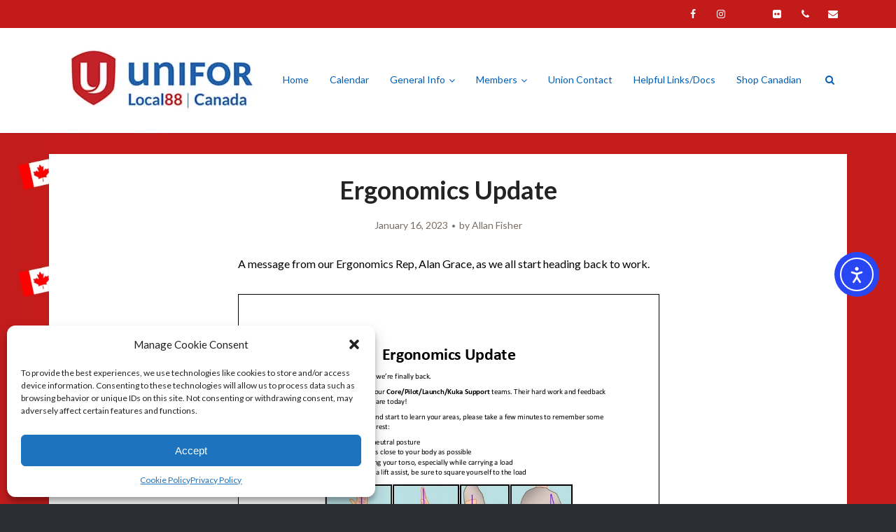

--- FILE ---
content_type: text/css
request_url: https://unifor88.ca/wp-content/plugins/contact-list-pro/dist/css/p.css?ver=3.0.16
body_size: 4495
content:
.search-groups{margin-bottom:20px}.contact-list-hidden-name,.contact-list-search-results-container.contact-list-disable-instant-search{display:none}.contact-list-breadcrumbs{align-items:center;background:#f7f7f7;display:flex;padding:6px 12px}.contact-list-breadcrumbs .contact-list-breadcrumbs-div:before{content:"❯";font-size:12px;margin-left:5px;margin-right:5px}.contact-list-breadcrumbs span{font-size:15px;line-height:1.5}.contact-list-breadcrumbs span a{text-decoration:none}.contact-list-breadcrumbs span a:hover{text-decoration:underline}.contact-list-form-response-processing{background:#fff;border:2px solid #bbb;color:#bbb;margin-top:24px;padding:20px}.contact-list-form-response-success{background:#fff;border:2px solid #000;color:#000;margin-top:24px;padding:20px}body form.contact-list-ajax-form{margin-top:0}#search-contacts{box-sizing:border-box}input[type=text]:not(.bogus-class)#search-contacts{border:1px solid #bbb;line-height:1.5;margin-bottom:20px;min-height:20px;padding:5px 12px;width:400px}@media only screen and (max-width:991px){input[type=text]:not(.bogus-class)#search-contacts{width:100%}}.recaptcha-container{margin-bottom:6px;margin-top:12px}input[type=text]:not(.bogus-class).cl-search-all-contacts,input[type=text]:not(.bogus-class).search-all-contacts{border:1px solid #bbb;border-radius:5px;line-height:1.5;margin-bottom:10px;min-height:20px;padding:5px 12px;width:400px}.contact-list-notification{display:block}#contact-list-contacts-found{margin-top:12px}@media(max-width:820px){#contact-list-contacts-found{margin-bottom:12px}}@media(max-width:500px){#search-contacts,input[type=text].cl-search-all-contacts,input[type=text].search-all-contacts{width:100%}}.contact-subcategory{padding-left:1rem}#all-contacts,#contact-list-search ul,#main ul.contact-list-groups{list-style:none!important;list-style-type:none;margin:0!important;padding:10px 0 0!important}#all-contacts li,#contact-list-search ul li,#main ul.contact-list-groups li{list-style:none}.entry-content ul.contact-list-groups,ul.contact-list-groups{list-style:none;list-style-type:none;margin:0;padding:0!important}.contact-list-simple-list-container{overflow:auto}#contact-list-search ul li{border-radius:10px;margin:0}.contact-list-groups li{margin:0 0 4px;padding:0}#contact-list-search .contact-list-main-elements{color:#333;line-height:1.6}#contact-list-search .contact-list-main-elements h3{color:#333}#contact-list-search ul li .contact-list-contact-name{display:block;font-size:20px;font-weight:700;margin:2px 0 0}.contact-list-all-contacts-search #contact-list-search ul li .contact-list-main-elements{padding-top:0}.contact-list-all-contacts-search #contact-list-search ul li h3{padding:0}.contact-list-simple-contact-groups a,.contact-list-simple-contact-groups span{background:#fff;border:1px solid #f7f7f7;border-radius:5px;display:inline-block;font-size:13px;margin-bottom:1px;margin-right:3px;margin-top:1px;padding:2px 6px}.contact-list-contact-groups span{background:#f7f7f7;display:inline-block;margin-bottom:1px;margin-right:.25rem;margin-top:1px;padding:.25rem .5rem}.contact-list-contact-groups-v2-title{display:block;font-weight:700;margin-top:5px}.contact-list-contact-groups-v2 span{background:#f7f7f7;display:inline-block;margin:0 5px 5px 0;padding:.25rem .5rem}#contact-list-search ul li a{cursor:pointer}#contact-list-search .contact-list-job-title{display:block}#contact-list-search .contact-list-email{display:block;font-size:13px}@media(max-width:500px){#contact-list-search .contact-list-email{font-size:12px}}#contact-list-search .contact-list-phone{display:block}#contact-list-files-found{display:none;margin-bottom:20px}#contact-list-nothing-found{display:none}.contact-list-groups-found{display:none;margin-bottom:20px}.contact-list-no-groups-found{display:none}.contact-list-all-contacts-contacts-found{display:none;margin-bottom:2px;margin-top:2px}.contact-list-all-contacts-nothing-found{display:none;margin-top:2px}.contact-list-some-elements a{display:inline-block;float:left;width:36px}.contact-list-some-elements a img{height:28px}.contact-list-address{margin-top:8px}.contact-list-address-title{display:block;font-weight:700}.contact-list-address-line-1,.contact-list-address-line-2,.contact-list-address-line-3,.contact-list-address-line-4{display:block}.contact-list-description{margin-top:8px}.contact-list-description-title{display:block;font-weight:700}.contact-list-description p{margin-bottom:10px;margin-top:0}.entry-content h2.contact-list-group-title,h2.contact-list-group-title{margin:20px 0 12px;padding:0}.subgroups-list-container{margin-bottom:20px}.contact-list-form-wrap{line-height:1.5}.contact-list-form-wrap input{max-width:500px}.contact-list-form-wrap .wp-editor-wrap{max-width:740px}.contact-list-form-star{color:crimson}.contact-list-form-wrap .form-field input[type=text]:not(.bogus-class){border:1px solid #bbb;display:block;line-height:1.5;margin-bottom:20px;min-height:20px;padding:6px;width:400px}@media(max-width:500px){.contact-list-form-wrap .form-field input[type=text]:not(.bogus-class){width:100%}}.contact-list-form-wrap .form-field input[type=file]{border:0;padding-left:0}.contact-list-form-wrap .form-field input[type=checkbox]{border:1px solid red;display:inline-block;margin:0 5px 0 0;padding-top:0}.contact-list-form-wrap .form-field .contact-list-checkbox-title{display:inline-block;font-weight:400;padding-top:0;text-transform:none}.form-field-categories{margin-bottom:1.25rem}.contact-list-form-wrap label{display:block;font-weight:400;font-weight:700;margin-bottom:.5rem;text-transform:uppercase}.contact-list-form-wrap h3{font-weight:700}input[type=submit].contact-list-form-submit{border:0;cursor:pointer;margin-top:20px;padding:12px;width:140px}.input-email{left:-9000px;position:absolute}.contact-list-form-field-required{background:#fff;border:1px solid #b22222;color:#b22222;display:none;margin-bottom:20px;padding:20px;text-align:center}.contact-list-custom-fields-container{margin-bottom:14px}.contact-list-custom-field-with-icon{display:flex;flex-direction:row;margin-bottom:3px}.contact-list-custom-field-with-icon.contact-list-custom-field-simple-list{margin-bottom:0}.contact-list-custom-field-with-icon i{flex:0 0 28px;font-size:28px;font-style:normal!important;margin-right:8px;text-align:right}.contact-list-custom-field-with-icon.contact-list-custom-field-simple-list i{flex:0 0 22px;font-size:22px;margin-right:8px;text-align:right}.contact-list-custom-field-with-icon span{line-height:25px;padding-top:1px}.contact-list-custom-field-with-icon.contact-list-custom-field-simple-list span{line-height:15px;padding-top:4px}.contact-list-custom-field-1{margin-top:10px}.contact-list-custom-field-1.contact-list-custom-field-simple-list{margin-top:0}.contact-list-custom-field-title{font-weight:700;margin-top:8px}.subgroup-title{margin-top:0;padding-top:20px}.pro-feature{background:#fff;border:1px solid #bbb;color:#bbb;font-size:20px;font-style:italic;margin-right:2rem;padding:2rem;text-align:center}.entry-content hr.clear,hr.clear{background:none;border:0;clear:both;display:block;float:none;font-size:0;height:0;margin:0;overflow:hidden;padding:0;visibility:hidden;width:0}.cl_select_v2{-webkit-appearance:none;background:#fff url("data:image/svg+xml;charset=US-ASCII,%3Csvg%20width%3D%2220%22%20height%3D%2220%22%20xmlns%3D%22http%3A%2F%2Fwww.w3.org%2F2000%2Fsvg%22%3E%3Cpath%20d%3D%22M5%206l5%205%205-5%202%201-7%207-7-7%202-1z%22%20fill%3D%22%23555%22%2F%3E%3C%2Fsvg%3E") no-repeat right 5px top 55%;background-size:auto;background-size:16px 16px;border:1px solid #7e8993;border-radius:3px;box-shadow:none;color:#32373c;cursor:pointer;float:left;font-size:13px;height:36px;line-height:1.5;margin-bottom:10px;margin-right:8px;max-width:220px;padding:3px 24px 3px 8px;vertical-align:middle}.cl_select_v2.contact-list-flexible-dd{max-width:none;width:auto}@media(max-width:991px){.cl_select_v2.contact-list-flexible-dd{max-width:100%}}.contact-list-container input[type=button].contact-list-filters-show-results,.contact-list-container input[type=button].contact-list-search-input-show-results{-webkit-appearance:none;background-color:#fff;border:1px solid #7e8993;border-radius:3px;box-shadow:none;color:#32373c;cursor:pointer;font-size:13px!important;height:36px;line-height:1;margin-bottom:10px;margin-right:10px;min-width:100px;padding:4px 16px 3px}.contact-list-container input[type=button].contact-list-filters-show-results{float:left}.contact-list-container input[type=button].contact-list-search-input-show-results{margin-left:8px}.contact-list-container button.filter-contacts,.contact-list-simple-container button.filter-contacts{-webkit-appearance:none;background-color:#fff;border:1px solid #7e8993;border-radius:3px;box-shadow:none;color:#32373c;cursor:pointer;font-size:13px!important;height:36px;line-height:1;margin-bottom:10px;margin-right:10px;max-width:250px;padding:4px 8px 3px;vertical-align:middle}.contact-list-pagination{padding:10px}.contact-list-pagination span.contact-list-more-contacts{font-weight:700;margin-right:10px}.contact-list-pagination a,.contact-list-pagination span.page-numbers{display:inline-block;padding:5px}.contact-list-pagination a{background:#fff;text-decoration:none}.contact-list-pagination a:hover{text-decoration:underline}#all-contacts{display:flex;flex-direction:row;flex-wrap:wrap;justify-content:flex-start;width:100%}#all-contacts.contact-list-all-contacts-list{display:none}.contact-list-contact-container{box-sizing:border-box;height:100%}#all-contacts li{box-sizing:border-box;padding:0 20px 20px 0;width:100%}.contact-list-2-cards-on-the-same-row #all-contacts li{padding:0 20px 20px 0;width:50%}.contact-list-contact-container{overflow:hidden}.contact-list-2-cards-on-the-same-row #all-contacts li{min-height:300px}.contact-list-2-cards-on-the-same-row #all-contacts li .contact-list-contact-container{border-radius:10px;padding:10px}.contact-list-3-cards-on-the-same-row #all-contacts li{min-height:300px;padding:0 15px 15px 0;width:33.333%}.contact-list-3-cards-on-the-same-row #all-contacts li .contact-list-contact-container{border-radius:10px;padding:10px}.contact-list-4-cards-on-the-same-row #all-contacts li{min-height:300px;padding:0 10px 10px 0;width:25%}.contact-list-4-cards-on-the-same-row #all-contacts li .contact-list-contact-container{border-radius:10px;padding:10px}.page:not(.elementor-page):not(.woocommerce-page) .entry .contact-list-send-email a,.page:not(.elementor-page):not(.woocommerce-page) .entry .contact-list-send-email a:hover{text-decoration:none}.entry-content .contact-list-send-email a{color:#282828;text-decoration:none}.contact-list-send-email{display:inline-block}.contact-list-send-email.contact-list-simple-send-email a{margin:0}.contact-list-send-email a{padding:1px 10px}.contact-list-send-email a,a.contact-list-show-contact-button{background:#fff;border:1px solid #505050;border-radius:4px;color:#282828;display:inline-block;font-size:14px;font-weight:600;margin-bottom:8px;margin-top:3px;text-decoration:none!important;text-transform:uppercase;transition:all .3s;white-space:nowrap}a.contact-list-show-contact-button{line-height:1.5;padding:3px 10px}.contact-list-simple-list .contact-list-simple-list-row .contact-list-simple-list-col .contact-list-send-email a:hover{text-decoration:none}.contact-list-send-email a:not(.bogus-class):hover,.contact-list-show-contact-button:not(.bogus-class):hover{background:#333;border:1px solid #333;color:#fff!important;text-decoration:none!important}.cl-align-right{text-align:right}@media(max-width:820px){.contact-list-contact-container{height:auto!important}.contact-list-2-cards-on-the-same-row #all-contacts li,.contact-list-3-cards-on-the-same-row #all-contacts li,.contact-list-4-cards-on-the-same-row #all-contacts li{min-height:0;padding:0 0 15px;width:100%}}
.cl-modal-container.cl-modal-container-contact{line-height:1.5}.cl-modal-container.cl-modal-container-contact .cl-modal{min-height:100px;padding:52px 24px 32px}.cl-modal-container.cl-modal-container-contact .cl-modal .cl-close-modal{top:-44px}.cl-modal-container.cl-modal-container-contact .contact-list-main-elements{color:#333}.cl-modal-container.cl-modal-container-contact .contact-list-contact-name{font-size:21px;font-weight:700}.cl-modal-container.cl-modal-container-contact .contact-list-address{margin-bottom:12px;margin-top:16px}.cl-modal-container.cl-modal-container-contact .contact-list-custom-fields-container,.cl-modal-container.cl-modal-container-contact .contact-list-some-elements{margin-top:8px}.cl-modal-container.cl-modal-container-contact .contact-list-custom-field-with-icon i{font-size:24px}.cl-modal-container.cl-modal-container-contact .cl-modal span{margin-bottom:5px}.cl-modal-container.cl-modal-container-contact ul{list-style:none;margin:0;padding:0}.contact-list-custom-urls-container{display:flex;flex-direction:column;line-height:1.3;margin-top:10px;padding-bottom:2px}.contact-list-custom-urls-container a{margin-bottom:8px}.contact-list-send-single-submit:hover{cursor:pointer}.contact-list-main-left{width:76%}.contact-list-main-right{width:24%}.contact-list-contact-container{align-content:flex-start;display:flex;flex-wrap:wrap}.contact-list-contact-container .contact-list-card-custom-url-1,.contact-list-contact-container .contact-list-card-custom-url-2{width:auto}.contact-list-contact-container .contact-list-card-custom-url-1 img,.contact-list-contact-container .contact-list-card-custom-url-2 img{margin-right:9px;width:auto}.contact-list-contact-container .contact-list-map-container{margin-top:10px}.contact-list-contact-container .contact-list-map-container iframe{height:280px;max-width:100%;width:100%}.contact-list-contact-container.contact-list-card-full-width .contact-list-main-left{width:100%}.contact-list-contact-container.contact-list-card-full-width .contact-list-main-right{display:none}.contact-list-contact-container .contact-list-main-left{line-height:1.5}.contact-list-contact-container .contact-list-main-left .contact-list-phone-title{display:block;font-weight:700;line-height:1.3;margin-top:8px}.contact-list-contact-container .contact-list-main-right{color:#333;line-height:1.5}.contact-list-contact-container .contact-list-main-right .contact-list-image.contact-list-image-grayscale img{filter:grayscale(60%)}.contact-list-contact-container .contact-list-main-right .contact-list-image.contact-list-image-sepia img{filter:sepia(30%)}.contact-list-contact-container .contact-list-main-right .contact-list-image.contact-list-image-shadow img{box-shadow:0 8px 8px -5px}.contact-list-contact-container .contact-list-main-right .contact-list-image img{height:auto;width:100%}.contact-list-contact-container .contact-list-main-bottom{color:#333;line-height:1.5;width:100%}.contact-list-container.contact-list-3-cards-on-the-same-row .contact-list-image img,.contact-list-container.contact-list-4-cards-on-the-same-row .contact-list-image img{display:none}
.cl-modal-container{background:rgba(0,0,0,.5);display:none;height:100%;left:0;margin:0!important;max-width:100%!important;overflow:none;position:fixed!important;top:0;width:100%;z-index:999999999}.cl-modal-container .cl-modal-inner{align-content:center;align-items:center;display:flex;flex-direction:column;height:100vh;justify-content:center;width:100vw}.cl-modal-container.cl-modal-container-edit-contact{padding:20px 5px}.cl-modal-container.cl-modal-container-edit-contact .cl-modal{height:95vh;max-width:1400px}.cl-modal-container.cl-modal-container-edit-contact .cl-modal input[type=text]{-webkit-appearance:none;-moz-appearance:none;appearance:none;border:1px solid #eee;border-radius:3px;box-shadow:none;font-size:14px;line-height:1.3;margin-bottom:12px;padding:6px 6px 4px;width:100%}@media(max-width:620px){.cl-modal-container.cl-modal-container-edit-contact .cl-modal input[type=text]{margin-bottom:10px;padding:5px 5px 2px}}.cl-modal-container .cl-modal{background:#fff;margin:0 auto;max-width:991px;min-height:500px;min-width:700px;overflow-y:auto;padding:32px 24px 16px}.cl-modal-container .cl-modal:not(.cl-modal-edit-contact) input{-webkit-appearance:none;-moz-appearance:none;appearance:none;border:1px solid #eee;border-radius:3px;box-shadow:none;font-size:14px;line-height:1.3;margin-bottom:12px;padding:6px 6px 4px;width:100%}@media(max-width:620px){.cl-modal-container .cl-modal:not(.cl-modal-edit-contact) input{margin-bottom:10px;padding:5px 5px 2px}}@media(max-width:720px){.cl-modal-container .cl-modal{min-width:100px;padding:16px 12px;width:95%}}.cl-modal-container .cl-modal input[type=submit]:disabled{background:#bbb}.cl-modal-container .cl-modal .close-modal-container{position:relative}.cl-modal-container .cl-modal .cl-close-modal{color:#000;font-size:17px;font-weight:700;padding:10px;position:absolute;right:-10px;text-decoration:none!important;top:-24px}@media(max-width:620px){.cl-modal-container .cl-modal .cl-close-modal{right:-10px;top:-12px}}.cl-modal-container .cl-modal>h3{font-size:24px;margin-bottom:14px!important;margin-top:8px}.cl-modal-container .cl-modal label{font-size:14px;font-weight:700;line-height:1.3;margin-bottom:5px}.cl-modal-container .cl-modal span{display:block;font-size:16px;line-height:1.3;margin-bottom:18px}.cl-modal-container .cl-modal span.contact-list-card-group{display:inline-block}.cl-modal-container .cl-modal span.contact-list-recipient,.cl-modal-container .cl-modal span.contact-list-recipient-email{display:inline;font-size:14px}.cl-modal-container .cl-modal input[type=submit]{margin-bottom:0}.cl-modal-container .cl-modal input.contact-list-send-single{border:none;font-size:18px;font-weight:700;padding:5px 40px;text-transform:uppercase;width:auto}.cl-modal-container .cl-modal .contact-list-message-error{color:crimson;font-size:14px;font-weight:700;margin-bottom:10px}.cl-modal-container .cl-modal .contact-list-sending-message{font-size:14px;padding-top:20px}.cl-modal-container .cl-modal textarea{-webkit-appearance:none;-moz-appearance:none;appearance:none;background:#fff;border:1px solid #eee;border-radius:3px;display:block;font-size:14px;height:120px;line-height:1.3;margin-bottom:12px;padding:6px;width:100%}@media(max-width:620px){.cl-modal-container .cl-modal textarea{height:40px;margin-bottom:10px;padding:5px}}.cl-modal-container .cl-modal input[type=submit].contact-list-send-single{border:none;border-radius:3px;font-size:16px;line-height:1;padding:10px 30px!important;width:auto}@media(max-width:620px){.cl-modal-container .cl-modal input[type=submit].contact-list-send-single{padding:5px!important}}.cl-modal-container .cl-modal input[type=submit].contact-list-send-single:disabled{background:#bbb}
input[type=text]:not(.bogus-class).contact-list-simple-search-contacts{border:1px solid #bbb;border-radius:3px;box-sizing:border-box;line-height:1.5;margin-bottom:20px;min-height:20px;padding:5px 12px;width:400px}@media only screen and (max-width:991px){input[type=text]:not(.bogus-class).contact-list-simple-search-contacts{width:100%}}.contact-list-simple-list-col-custom_url_1{line-height:1.8}.contact-list-simple-list-col-custom_url_1 a{display:inline-block;margin:0 3px}.contact-list-simple-list-col-custom_url_1 a img{height:24px;vertical-align:bottom}.contact-list-simple-list-col-custom_url_2{line-height:1.8}.contact-list-simple-list-col-custom_url_2 a{display:inline-block;margin:0 3px}.contact-list-simple-list-col-custom_url_2 a img{height:24px;vertical-align:bottom}.contact-list-simple-group-title{margin-bottom:32px;margin-top:16px}.contact-list-simple-all-contacts-container .contact-list-simple-list-container{display:none}.contact-list-simple-contacts-found{margin-bottom:10px}.contact-list-simple-nothing-found{display:none}.contact-list-simple-list-call-button{background:#2271b1;border-radius:5px;color:#fff;display:inline-block;font-size:15px;font-weight:700;padding:4px 10px;text-transform:uppercase}.contact-list-simple-list{border-collapse:collapse;display:table;width:100%}@media only screen and (max-width:991px){.contact-list-simple-list:not(.contact-list-mobile-table){display:block}.contact-list-simple-list:not(.contact-list-mobile-table) .contact-list-simple-list-row{display:block;padding:8px}.contact-list-simple-list:not(.contact-list-mobile-table) .contact-list-simple-list-row .contact-list-simple-list-col{display:block;padding:3px}.contact-list-simple-list:not(.contact-list-mobile-table) .contact-list-simple-list-row .contact-list-simple-list-col>span{padding:0}}.contact-list-simple-list .contact-list-simple-list-row{display:table-row}.contact-list-simple-list .contact-list-simple-list-row:nth-child(2n){background:#f8f8f8}.contact-list-simple-list .contact-list-simple-list-row .contact-list-simple-list-col{display:table-cell;line-height:1.3;padding:5px}.contact-list-simple-list .contact-list-simple-list-row .contact-list-simple-list-col.contact-list-simple-list-col-edit-contact{text-align:center}.contact-list-simple-list .contact-list-simple-list-row .contact-list-simple-list-col.contact-list-simple-list-col-edit-contact .cl-modal-container{text-align:left}.contact-list-simple-list .contact-list-simple-list-row .contact-list-simple-list-col>span{display:block;padding:5px}.contact-list-simple-list .contact-list-simple-list-row .contact-list-simple-list-col a{text-decoration:none}.contact-list-simple-list .contact-list-simple-list-row .contact-list-simple-list-col a:hover{text-decoration:underline}.contact-list-simple-list .contact-list-simple-list-row .contact-list-simple-list-col .contact-list-simple-list-some-icons{white-space:nowrap}.contact-list-simple-list .contact-list-simple-list-row .contact-list-simple-list-col .contact-list-simple-list-some-icons a img{height:28px}.contact-list-simple-list .contact-list-simple-list-row .contact-list-simple-list-col.contact-list-simple-list-col-title span{font-weight:700}.contact-list-simple-list .contact-list-simple-list-row .contact-list-simple-list-col.contact-list-simple-list-col-some_icons{line-height:1.8}.contact-list-simple-list .contact-list-simple-list-row .contact-list-simple-list-col.contact-list-simple-list-col-some_icons a{display:inline-block;margin:0 3px}.contact-list-simple-list .contact-list-simple-list-row .contact-list-simple-list-col.contact-list-simple-list-col-some_icons a img{vertical-align:bottom}
.contact-list-basic-all-contacts-container #contact-list-search,.contact-list-basic-nothing-found{display:none}.contact-list-ajax-results{margin-top:5px}
.contact-list-pagination-improved{line-height:1.3}.contact-list-pagination-improved .contact-list-pagination-improved-more-files{line-height:1.3;margin-bottom:12px;margin-top:24px}.contact-list-pagination-improved a{background-color:#f7f7f7;border:1px solid #eee;border-radius:3px;color:#333;display:inline-block;font-size:13px;line-height:1.3;padding:5px 10px;text-decoration:none}.contact-list-pagination-improved a:hover{background-color:#333;color:#fff;cursor:pointer}.contact-list-pagination-improved span{background-color:#fff;border:1px solid #eee;border-radius:3px;display:inline-block;font-size:13px;line-height:1.3;padding:5px 10px;text-decoration:none}.wp-admin .contact-list-pagination-improved .contact-list-pagination-improved-more-files{font-weight:700}.wp-admin .contact-list-pagination-improved a{background-color:#f7f7f7;border:1px solid #333;color:#333}.wp-admin .contact-list-pagination-improved a:hover{background-color:#333;color:#fff}.wp-admin .contact-list-pagination-improved span.dots{background-color:#f7f7f7;border:1px solid #333;opacity:.4}.wp-admin .contact-list-pagination-improved span.current{background-color:#00a0d2;border:1px solid #00a0d2;color:#fff;font-weight:700}.contact-list-navigation ul{margin:0;padding:0}.contact-list-simple-container .contact-list-navigation{margin-top:24px}.contact-list-navigation li a,.contact-list-navigation li a:hover,.contact-list-navigation li.active a,.contact-list-navigation li.disabled{color:#fff;text-decoration:none}.contact-list-navigation li{display:inline;font-size:14px;padding:0 3px 0 0}.contact-list-navigation li a,.contact-list-navigation li a:hover,.contact-list-navigation li.active a,.contact-list-navigation li.disabled{background-color:#eee;border-radius:3px;color:#333;cursor:pointer;padding:6px 9px}.contact-list-navigation li a:hover,.contact-list-navigation li.active a{background-color:#333;color:#fff}
.contact-list-public-pro-feature{background:#fff;border:1px solid #f7f7f7;color:#bbb;font-size:1.2rem;font-style:italic;padding:1.5rem 2rem;text-align:center}.contact-list-public-pro-feature .contact-list-public-pro-feature-title{color:#000}.contact-list-public-pro-feature span{display:block;margin:10px 0}
.contact-list-general-error{border:1px solid crimson;border-radius:3px;color:crimson;line-height:1.3;padding:16px}.contact-list-general-error strong{color:crimson;display:block;margin-bottom:10px}.contact-list-send-email-container{line-height:1.3;max-width:700px}.contact-list-send-email-container .contact-list-recipients-title{margin-bottom:6px}.contact-list-send-email-container form.contact-list-send-email-form label{display:block;width:100%}.contact-list-send-email-container form.contact-list-send-email-form label span{display:block;margin-bottom:5px;margin-top:10px}.contact-list-send-email-container form.contact-list-send-email-form label span.contact-list-info{font-weight:400}.contact-list-send-email-container form.contact-list-send-email-form label input{line-height:1.3;padding:12px;width:100%}.contact-list-send-email-container form.contact-list-send-email-form textarea{height:200px;line-height:1.3;padding:12px;width:100%}.contact-list-send-email-container form.contact-list-send-email-form input[type=submit]{font-size:15px;font-weight:700;line-height:1.3;padding:9px 24px;text-transform:uppercase}.contact-list-send-email-container form.contact-list-send-email-form input[type=reset]{font-size:15px;font-weight:400;line-height:1.3;margin-left:5px;padding:9px 24px;text-transform:uppercase}.contact-list-send-email-container .send_email_target_div{padding:6px 0 12px}.contact-list-send-email-container .send_email_target_div .contact-list-mail-sent{color:green;font-weight:700}
a.contact-list-add-contact{background:#fff;border:1px solid green;border-radius:5px;color:green;display:inline-block;font-size:12px;font-weight:700;line-height:1.4;margin:0 5px 20px 0;padding:2px 5px;text-decoration:none;text-transform:uppercase;text-underline-offset:0}a.contact-list-add-contact:hover{text-decoration:underline}a.contact-list-edit-contact{background:#fff;border:1px solid green;border-radius:5px;color:green;display:inline-block;font-size:12px;font-weight:700;line-height:1.4;margin:0 5px 0 0;padding:2px 5px;text-decoration:none;text-transform:uppercase;text-underline-offset:0}a.contact-list-edit-contact:hover{text-decoration:underline}.contact-list-edit-single-contact{line-height:1.5}.contact-list-edit-single-contact .contact-list-edit-columns{display:flex;flex-direction:row;flex-wrap:wrap}.contact-list-edit-single-contact .contact-list-edit-columns .contact-list-title-column{border-bottom:1px solid #eee;margin-bottom:14px;padding-right:20px;width:100%}.contact-list-edit-single-contact .contact-list-edit-columns .contact-list-title-column h3{font-size:17px;font-weight:700;margin-bottom:5px;margin-top:20px}.contact-list-edit-single-contact .contact-list-edit-columns .contact-list-edit-column{padding-right:20px;width:50%}.contact-list-edit-single-contact .contact-list-edit-columns .contact-list-edit-column.contact-list-edit-column-city,.contact-list-edit-single-contact .contact-list-edit-columns .contact-list-edit-column.contact-list-edit-column-country,.contact-list-edit-single-contact .contact-list-edit-columns .contact-list-edit-column.contact-list-edit-column-state,.contact-list-edit-single-contact .contact-list-edit-columns .contact-list-edit-column.contact-list-edit-column-zip_code{width:25%}.contact-list-edit-single-contact span.contact-list-single-column-title{display:block;font-size:14px;font-weight:700;margin:10px 0 4px}.contact-list-edit-single-contact ul.cl-taglist,.contact-list-edit-single-contact ul.cl-termlist{list-style:none;margin:0;padding:10px 0 0!important}.contact-list-edit-single-contact ul.cl-taglist li,.contact-list-edit-single-contact ul.cl-termlist li{float:left;padding:0 0 0 3px!important;width:50%}.contact-list-edit-single-contact ul.cl-taglist li label,.contact-list-edit-single-contact ul.cl-termlist li label{font-weight:400;margin-bottom:5px}.contact-list-edit-single-contact ul.cl-taglist li ul.children,.contact-list-edit-single-contact ul.cl-termlist li ul.children{list-style:none;padding-left:8px!important}.contact-list-edit-single-contact p{font-size:14px;margin-bottom:6px}.contact-list-edit-single-contact input[type=submit].cl-public-contact-update-submit{font-size:16px;font-weight:700;line-height:1.3;margin:10px 0 20px;padding:8px 24px}.contact-list-update-complete{border:1px solid green;color:green}.contact-list-contact-deleted,.contact-list-update-complete{font-weight:700;margin-bottom:12px;padding:16px;text-align:center}#contact-list-public-delete-contact,.contact-list-contact-deleted{border:1px solid crimson;color:crimson}#contact-list-public-delete-contact{background:#fff;border-radius:5px;display:inline-block;font-size:12px;margin:2px 0;padding:3px 16px;text-decoration:none}#contact-list-public-delete-contact:hover{text-decoration:underline}
.single-contact .contact-list-single-contact-page-container{padding-bottom:20px;padding-top:12px}.single-contact .contact-list-single-contact-page-container .contact-list-single-contact-page-go-back{margin-bottom:8px}.single-contact .contact-list-single-contact-page-container .contact-list-contact-container{max-width:740px}
.contact-list-send-group-email-container{border:1px solid #000;border-radius:5px;margin-bottom:12px;margin-top:6px;padding:10px 15px}.contact-list-send-group-email-container a{background:#4786ca;border-radius:5px;color:#fff;display:inline-block;font-size:13px;font-weight:700;line-height:1.3;margin-right:8px;min-width:110px;padding:6px 20px;text-align:center;text-decoration:none}.contact-list-send-group-email-container a:hover{cursor:pointer;text-decoration:underline}.contact-list-send-group-email-container .contact-list-send-group-email-hide-list{display:none}.contact-list-send-group-email-container .contact-list-send-group-email-textarea{border:1px solid #bbb;border-radius:3px;color:#000;display:none;font-size:15px;height:200px;line-height:1.3;margin-top:10px;overflow:auto;padding:3px 5px;width:100%}.contact-list-send-group-email-title{font-size:17px;font-weight:700}


--- FILE ---
content_type: application/javascript
request_url: https://unifor88.ca/wp-content/plugins/contact-list-pro/dist/js/p__premium_only.js?ver=3.0.16
body_size: 4108
content:
(()=>{"use strict";function t(t){return String(t).replace(/&/g,"&amp;").replace(/</g,"&lt;").replace(/>/g,"&gt;").replace(/"/g,"&quot;")}function a(){if(jQuery(".contact-list-cat1-sel").data("link-country-and-state")){jQuery(".contact-list-cat3-sel").empty(),jQuery(".contact-list-cat3-sel").append(jQuery("<option></option>").val("").html(jQuery(".contact-list-cat3-sel").data("select-value")));var t=jQuery(".contact-list-cat2-sel").val();if("undefined"!=typeof contact_list_states_dd&&void 0!==contact_list_states_dd[t]){var a=1;contact_list_states_dd[t].sort();for(var e=0;e<contact_list_states_dd[t].length;e++)1==a&&jQuery(".contact-list-cat3-sel").prop("disabled",!1),jQuery(".contact-list-cat3-sel").append(jQuery("<option></option>").val(contact_list_states_dd[t][e]).html(contact_list_states_dd[t][e])),a++;jQuery(".contact-list-cat3-sel").val(jQuery(".contact-list-cat3-sel").data("current-value"))}else jQuery(".contact-list-cat3-sel").prop("disabled",!0)}}function e(){if(jQuery(".contact-list-cat1-sel").data("link-country-and-state")){jQuery(".contact-list-cat2-sel").empty(),jQuery(".contact-list-cat3-sel").empty(),jQuery(".contact-list-cat3-sel").prop("disabled",!0),jQuery(".contact-list-cat2-sel").append(jQuery("<option></option>").val("").html(jQuery(".contact-list-cat2-sel").data("select-value"))),jQuery(".contact-list-cat3-sel").append(jQuery("<option></option>").val("").html(jQuery(".contact-list-cat3-sel").data("select-value")));var t=jQuery(".contact-list-cat1-sel").val();if(void 0!==contact_list_dd[t]){var a=1;contact_list_dd[t].sort();for(var e=0;e<contact_list_dd[t].length;e++)1==a&&jQuery(".contact-list-cat2-sel").prop("disabled",!1),jQuery(".contact-list-cat2-sel").append(jQuery("<option></option>").val(contact_list_dd[t][e]).html(contact_list_dd[t][e])),a++;jQuery(".contact-list-cat2-sel").data("current-value")&&jQuery(".contact-list-cat2-sel").val(jQuery(".contact-list-cat2-sel").data("current-value"))}else jQuery(".contact-list-cat2-sel").prop("disabled",!0)}}jQuery((function(c){!function(t){"undefined"!=typeof contact_list_settings&&1==contact_list_settings.focus_on_search_field&&(t("#search-contacts").focus(),t(".contact-list-simple-search-contacts").focus())}(c),function(t){var a="";t(document).on("click",".contact-list-generate-csv",(function(a){a.preventDefault();var e=t(this).closest(".contact-list-container").data("elem-class"),c=t(this).data("query-args");t("."+e+" .contact-list-csv-container").show(),t("."+e+" .contact-list-csv-container").html("Please wait..."),t.post(ajaxurl,{action:"contact_list_generate_csv",wp_query_args:JSON.stringify(c)},(function(a){var c=a.replace(/0$/,"");t("."+e+" .contact-list-csv-container").empty().append(c)}))})),t(".contact-list-ajax-form:not('.contact-list-disable-instant-search') select").change((function(){var a=t(this).closest("form"),e=a.data("elem-class");t("."+e+" .contact-list-ajax-results").animate({opacity:.4},200),t("."+e+" select").animate({opacity:.4},200),t("."+e+" #search-contacts").val(""),t("."+e+" #search-contacts").addClass("contact-list-ajax-active"),t("."+e+" .contact-list-navigation").hide(),t("."+e+" .contact-list-pagination-improved").hide(),t("."+e+" .contact-list-basic-nothing-found").hide(),t("."+e+" .contact-list-basic-contacts-found").hide(),t("."+e+" .contact-list-basic-all-contacts-container #contact-list-search").hide();var c={action:"cl_get_contacts",cl_1:a.find('select[name="cl_1"]').val(),cl_2:a.find('select[name="cl_2"]').val(),cl_3:a.find('select[name="cl_3"]').val(),cf_1:a.find('select[name="cf_1"]').val(),cf_2:a.find('select[name="cf_2"]').val(),cf_3:a.find('select[name="cf_3"]').val(),cf_4:a.find('select[name="cf_4"]').val(),cf_5:a.find('select[name="cf_5"]').val(),cf_6:a.find('select[name="cf_6"]').val(),cl_cat:a.find('select[name="cl_cat"]').val(),cl_atts:a.find('input[name="cl_atts"]').val()};jQuery.post(ajaxurl,c,(function(a){var c=a.replace(/0$/,"");t("."+e+" .contact-list-send-group-email-container-is-not-ajax").hide(),t("."+e+" .contact-list-ajax-results").show(),t("."+e+" .contact-list-ajax-results").empty().append(c),t("."+e+" .contact-list-ajax-results").animate({opacity:1},200),t("."+e+" select").animate({opacity:1},200);var n="./?"+t("."+e+" .contact-list-ajax-form select").serialize();window.history.pushState({urlPath:n},"",n)}))})),t(".contact-list-filters-show-results").on("click",(function(){var a=t(this).data("elem-class");t("."+a+" #search-contacts").val(""),t("."+a+" .contact-list-navigation").hide(),t("."+a+" .contact-list-pagination-improved").hide(),t("."+a+" .contact-list-basic-nothing-found").hide(),t("."+a+" .contact-list-basic-contacts-found").hide(),t("."+a+" .contact-list-basic-all-contacts-container #contact-list-search").hide();var e=this.closest("form"),c="",n="",s="",l="",i="",o="",r="",d="",m="",p="",u="";void 0!==e.elements.cl_1&&(c=e.elements.cl_1.value),void 0!==e.elements.cl_2&&(n=e.elements.cl_2.value),void 0!==e.elements.cl_3&&(s=e.elements.cl_3.value),void 0!==e.elements.cf_1&&(l=e.elements.cf_1.value),void 0!==e.elements.cf_2&&(i=e.elements.cf_2.value),void 0!==e.elements.cf_3&&(o=e.elements.cf_3.value),void 0!==e.elements.cf_4&&(r=e.elements.cf_4.value),void 0!==e.elements.cf_5&&(d=e.elements.cf_5.value),void 0!==e.elements.cf_6&&(m=e.elements.cf_6.value),void 0!==e.elements.cl_cat&&(p=e.elements.cl_cat.value),void 0!==e.elements.cl_atts&&(u=e.elements.cl_atts.value);var h={action:"cl_get_contacts",cl_1:c,cl_2:n,cl_3:s,cf_1:l,cf_2:i,cf_3:o,cf_4:r,cf_5:d,cf_6:m,cl_cat:p,cl_atts:u};jQuery.post(ajaxurl,h,(function(e){var c=e.replace(/0$/,"");t("."+a+" .contact-list-send-group-email-container-is-not-ajax").hide(),t("."+a+" .contact-list-ajax-results").show(),t("."+a+" .contact-list-search-results-container").show(),t("."+a+" .contact-list-ajax-results").empty().append(c);var n="./?"+t("."+a+" .contact-list-ajax-form select").serialize();window.history.pushState({urlPath:n},"",n)}))})),t(".contact-list-search-contacts:not('.contact-list-disable-instant-search')").keyup((function(){var e,c,n,s,l=t(this).data("elem-class"),i=t("."+l+" #search-contacts").hasClass("contact-list-ajax-active");c=(e=t("."+l+" #search-contacts")).val().toUpperCase(),n=t("."+l+" .contact-list-basic-all-contacts-container #all-contacts li"),i&&(n=t("."+l+" .contact-list-ajax-results #all-contacts li"));for(var o=0,r=0,d=0;d<n.length;d++)void 0!==(s=n[d].getElementsByClassName("contact-list-main-elements")[0])&&(s.textContent.toUpperCase().indexOf(c)>-1?(n[d].style.display="",r++):(n[d].style.display="none",o++));var m="."+l;if(1==parseInt(t(m).data("search-type"))){var p=e.val();if(a!=p){var u={action:"contact_list_search_log",search:p,post_id:t(m).data("post-id")};jQuery.post(ajaxurl,u,(function(t){t.replace(/0$/,"")})),a=p}}t("."+l+" .contact-list-send-group-email-container-is-not-ajax").hide(),i?(t("."+l+" .contact-list-basic-all-contacts-container #contact-list-search").hide(),t("."+l+" .contact-list-navigation").hide(),t("."+l+" .contact-list-pagination-improved").hide(),""==e.val()?(t("."+l+" .contact-list-basic-nothing-found").hide(),t("."+l+" .contact-list-basic-contacts-found").hide(),t("."+l+" .contact-list-ajax-results").show()):n.length==o?(t("."+l+" .contact-list-basic-nothing-found").show(),t("."+l+" .contact-list-basic-contacts-found").hide(),t("."+l+" .contact-list-ajax-results").hide()):(t("."+l+" .contact-list-basic-nothing-found").hide(),t("."+l+" .contact-list-basic-contacts-found").html(r+" "+(r>1?t("."+l+" .contact-list-text-contacts").html():t("."+l+" .contact-list-text-contact").html())+" "+t("."+l+" .contact-list-text-found").html()+"."),t("."+l+" .contact-list-basic-contacts-found").show(),t("."+l+" .contact-list-ajax-results").show())):""==e.val()?(t("."+l+" .contact-list-basic-all-contacts-container #contact-list-search").hide(),t("."+l+" .contact-list-basic-nothing-found").hide(),t("."+l+" .contact-list-basic-contacts-found").hide(),t("."+l+" .contact-list-navigation").show(),t("."+l+" .contact-list-pagination-improved").show(),t("."+l+" .contact-list-ajax-results").show()):n.length==o?(t("."+l+" .contact-list-basic-all-contacts-container #contact-list-search").hide(),t("."+l+" .contact-list-basic-nothing-found").show(),t("."+l+" .contact-list-basic-contacts-found").hide(),t("."+l+" .contact-list-navigation").hide(),t("."+l+" .contact-list-pagination-improved").hide(),t("."+l+" .contact-list-ajax-results").hide()):(t("."+l+" .contact-list-basic-all-contacts-container #contact-list-search").show(),t("."+l+" .contact-list-basic-nothing-found").hide(),t("."+l+" .contact-list-basic-contacts-found").html(r+" "+(r>1?t("."+l+" .contact-list-text-contacts").html():t("."+l+" .contact-list-text-contact").html())+" "+t("."+l+" .contact-list-text-found").html()+"."),t("."+l+" .contact-list-basic-contacts-found").show(),t("."+l+" .contact-list-navigation").hide(),t("."+l+" .contact-list-pagination-improved").hide(),t("."+l+" .contact-list-ajax-results").hide())})),t(".contact-list-search-input-show-results").on("click",(function(){var e,c,n,s=t(this).data("elem-class");c=(e=t("."+s+" #search-contacts")).val().toUpperCase(),n=t("."+s+" .contact-list-basic-all-contacts-container #all-contacts li");for(var l=0,i=0,o=0;o<n.length;o++)n[o].getElementsByClassName("contact-list-main-elements")[0].textContent.toUpperCase().indexOf(c)>-1?(n[o].style.display="",i++):(n[o].style.display="none",l++);var r="."+s;if(1==parseInt(t(r).data("search-type"))){var d=e.val();if(a!=d){var m={action:"contact_list_search_log",search:d,post_id:t(r).data("post-id")};jQuery.post(ajaxurl,m,(function(t){t.replace(/0$/,"")})),a=d}}t("."+s+" .contact-list-search-results-container").show(),""==e.value?(t("."+s+" .contact-list-basic-all-contacts-container #contact-list-search").hide(),t("."+s+" .contact-list-basic-nothing-found").hide(),t("."+s+" .contact-list-basic-contacts-found").hide(),t("."+s+" .contact-list-navigation").show(),t("."+s+" .contact-list-pagination-improved").show(),t("."+s+" .contact-list-ajax-results").show()):n.length==l?(t("."+s+" .contact-list-basic-all-contacts-container #contact-list-search").hide(),t("."+s+" .contact-list-basic-nothing-found").show(),t("."+s+" .contact-list-basic-contacts-found").hide(),t("."+s+" .contact-list-navigation").hide(),t("."+s+" .contact-list-pagination-improved").hide(),t("."+s+" .contact-list-ajax-results").hide()):(t("."+s+" .contact-list-basic-all-contacts-container #contact-list-search").show(),t("."+s+" .contact-list-basic-nothing-found").hide(),t("."+s+" .contact-list-basic-contacts-found").html(i+" "+(i>1?t("."+s+" .contact-list-text-contacts").html():t("."+s+" .contact-list-text-contact").html())+" "+t("."+s+" .contact-list-text-found").html()+"."),t("."+s+" .contact-list-basic-contacts-found").show(),t("."+s+" .contact-list-navigation").hide(),t("."+s+" .contact-list-pagination-improved").hide(),t("."+s+" .contact-list-ajax-results").hide())}))}(c),function(t){var a="";t(".contact-list-simple-container select").change((function(){var a=t(this).closest("form"),e=a.data("elem-class");t("."+e+" .contact-list-simple-ajax-results").animate({opacity:.4},200),t("."+e+" select").animate({opacity:.4},200);var c="."+e+" .contact-list-simple-search-contacts",n=t(c).val();t(c).addClass("contact-list-ajax-active");var s={action:"cl_get_contacts_simple",cl_search_for:n,cl_1:a.find('select[name="cl_1"]').val(),cl_2:a.find('select[name="cl_2"]').val(),cl_3:a.find('select[name="cl_3"]').val(),cf_1:a.find('select[name="cf_1"]').val(),cf_2:a.find('select[name="cf_2"]').val(),cf_3:a.find('select[name="cf_3"]').val(),cf_4:a.find('select[name="cf_4"]').val(),cf_5:a.find('select[name="cf_5"]').val(),cf_6:a.find('select[name="cf_6"]').val(),cl_cat:a.find('select[name="cl_cat"]').val(),cl_atts:a.find('input[name="cl_atts"]').val()};jQuery.post(ajaxurl,s,(function(a){var c=a.replace(/0$/,"");t("."+e+" .contact-list-simple-all-contacts-container .contact-list-simple-list-container").hide(),t("."+e+" .contact-list-simple-contacts-found").hide(),t("."+e+" .contact-list-simple-nothing-found").hide(),t("."+e+" .contact-list-pagination-improved").hide(),t("."+e+" .contact-list-navigation").hide(),t("."+e+" .contact-list-send-group-email-container-is-not-ajax").hide(),t("."+e+" .contact-list-simple-ajax-results").empty().append(c),t("."+e+" .contact-list-simple-ajax-results").animate({opacity:1},200),t("."+e+" select").animate({opacity:1},200);var n="./?"+t("."+e+" .contact-list-ajax-form-simple select").serialize();window.history.pushState({urlPath:n},"",n)}))}));var e,c,n,s={};t(".contact-list-simple-search-contacts.contact-list-ajax").on("keyup",(e=function(){var a=t(this).closest("form"),e=a.data("elem-class");s[e]||(s[e]={xhr:null,seq:0}),t("."+e+" .contact-list-simple-ajax-results").animate({opacity:.4},200),t("."+e+" select").animate({opacity:.4},200);var c={action:"cl_get_contacts_simple",cl_search_for:t(this).val(),cl_1:a.find('select[name="cl_1"]').val(),cl_2:a.find('select[name="cl_2"]').val(),cl_3:a.find('select[name="cl_3"]').val(),cf_1:a.find('select[name="cf_1"]').val(),cf_2:a.find('select[name="cf_2"]').val(),cf_3:a.find('select[name="cf_3"]').val(),cf_4:a.find('select[name="cf_4"]').val(),cf_5:a.find('select[name="cf_5"]').val(),cf_6:a.find('select[name="cf_6"]').val(),cl_cat:a.find('select[name="cl_cat"]').val(),cl_atts:a.find('input[name="cl_atts"]').val()};s[e].xhr&&4!==s[e].xhr.readyState&&s[e].xhr.abort();var n=++s[e].seq,l=t.post(ajaxurl,c).done((function(a){if(n===s[e].seq){var c=(a||"").toString().replace(/0$/,"");t("."+e+" .contact-list-pagination-improved").hide(),t("."+e+" .contact-list-navigation").hide(),t("."+e+" .contact-list-send-group-email-container-is-not-ajax").hide(),t("."+e+" .contact-list-simple-ajax-results").empty().append(c)}})).fail((function(t){t.statusText})).always((function(){n===s[e].seq&&(t("."+e+" .contact-list-simple-ajax-results").animate({opacity:1},200),t("."+e+" select").animate({opacity:1},200))}));s[e].xhr=l},c=100,function(){for(var t=this,a=arguments.length,s=new Array(a),l=0;l<a;l++)s[l]=arguments[l];clearTimeout(n),n=setTimeout((function(){return e.apply(t,s)}),c)})),t(".contact-list-simple-search-contacts:not('.contact-list-ajax')").keyup((function(){var e,c,n,s=t(this).data("elem-class"),l=t(this).hasClass("contact-list-ajax-active");c=(e=t("."+s+" .contact-list-simple-search-contacts")).val().toUpperCase(),n=t("."+s+" .contact-list-simple-all-contacts-container .contact-list-simple-list-row-data"),l&&(n=t("."+s+" .contact-list-simple-ajax-results .contact-list-simple-list .contact-list-simple-list-row-data")),t("."+s+" .contact-list-simple-list").addClass("contact-list-simple-list-search-active");for(var i=0,o=0,r=0;r<n.length;r++)n[r].textContent.toUpperCase().indexOf(c)>-1?(n[r].style.display="",o++):(n[r].style.display="none",i++);var d="."+s;if(1==parseInt(t(d).data("search-type"))){var m=t("."+s+" .contact-list-simple-search-contacts").val();if(a!=m){var p={action:"contact_list_search_log",search:m,post_id:t(d).data("post-id")};jQuery.post(ajaxurl,p,(function(t){t.replace(/0$/,"")})),a=m}}t("."+s+" .contact-list-send-group-email-container").hide(),l?(t("."+s+" .contact-list-simple-all-contacts-container .contact-list-simple-list-container").hide(),t("."+s+" .contact-list-simple-ajax-results .contact-list-simple-list-container").show(),t("."+s+" .contact-list-navigation").hide(),t("."+s+" .contact-list-pagination-improved").hide(),""==e.val()?(t("."+s+" .contact-list-simple-nothing-found").hide(),t("."+s+" .contact-list-simple-contacts-found").hide(),t("."+s+" .contact-list-simple-ajax-results").show()):n.length==i?(t("."+s+" .contact-list-simple-nothing-found").show(),t("."+s+" .contact-list-simple-contacts-found").hide(),t("."+s+" .contact-list-simple-ajax-results").hide()):(t("."+s+" .contact-list-simple-nothing-found").hide(),t("."+s+" .contact-list-simple-contacts-found").html(o+" "+(o>1?t("."+s+" .contact-list-simple-text-contacts").html():t("."+s+" .contact-list-simple-text-contact").html())+" "+t("."+s+" .contact-list-simple-text-found").html()+"."),t("."+s+" .contact-list-simple-contacts-found").show(),t("."+s+" .contact-list-simple-ajax-results").show())):""==e.val()?(t("."+s+" .contact-list-simple-all-contacts-container .contact-list-simple-list-container").hide(),t("."+s+" .contact-list-simple-paginated-container .contact-list-simple-list-container").show(),t("."+s+" .contact-list-navigation").show(),t("."+s+" .contact-list-pagination-improved").show(),t("."+s+" .contact-list-simple-nothing-found").hide(),t("."+s+" .contact-list-simple-contacts-found").hide()):n.length==i?(t("."+s+" .contact-list-simple-all-contacts-container .contact-list-simple-list-container").hide(),t("."+s+" .contact-list-simple-paginated-container .contact-list-simple-list-container").hide(),t("."+s+" .contact-list-navigation").hide(),t("."+s+" .contact-list-pagination-improved").hide(),t("."+s+" .contact-list-simple-nothing-found").show(),t("."+s+" .contact-list-simple-contacts-found").hide()):(t("."+s+" .contact-list-simple-all-contacts-container .contact-list-simple-list-container").show(),t("."+s+" .contact-list-simple-paginated-container .contact-list-simple-list-container").hide(),t("."+s+" .contact-list-navigation").hide(),t("."+s+" .contact-list-pagination-improved").hide(),t("."+s+" .contact-list-simple-nothing-found").hide(),t("."+s+" .contact-list-simple-contacts-found").html(o+" "+(o>1?t("."+s+" .contact-list-simple-text-contacts").html():t("."+s+" .contact-list-simple-text-contact").html())+" "+t("."+s+" .contact-list-simple-text-found").html()+"."),t("."+s+" .contact-list-simple-contacts-found").show()),t("."+s+" .contact-list-simple-list-row-data:visible:even").css("background","#fff"),t("."+s+" .contact-list-simple-list-row-data:visible:odd").css("background","rgb(248, 248, 248)")}))}(c),function(t){t(document).on("click",".contact-list-show-contact",(function(a){a.preventDefault();var e=t(this).data("contact-id");t(".cl-modal-container-contact-details-"+e).show()})),t(document).on("click",".cl-modal-container-contact",(function(a){if(a.target===this){var e=t(this).data("contact-id");e?t(".cl-modal-container-"+e).hide():t(".cl-modal-container").hide(),"undefined"!=typeof grecaptcha&&grecaptcha.reset()}})),t(document).on("click",".cl-close-modal",(function(a){a.preventDefault();var e=t(this).data("contact-id");e?t(".cl-modal-container-"+e).hide():t(".cl-modal-container").hide(),"undefined"!=typeof grecaptcha&&grecaptcha.reset()}))}(c),function(a){a(document).on("click",".contact-list-send-email a",(function(t){t.preventDefault(),a(".contact-list-sender-name").val(""),a(".contact-list-sender-email").val(""),a(".contact-list-recipient").empty().append(a(this).data("name")),a(".contact-list-contact-id").val(a(this).data("id")),a(".contact-list-message").val(""),a(".contact-list-sending-message").empty().append(""),a(".contact-list-message-error").empty().append(""),a(".contact-list-send-single-submit").attr("disabled",!1),a(".cl-modal-container").hide(),a(".cl-modal-container-send-message").show();var e=a(".cl-modal-container-send-message"),c=e.find('a[href], area[href], input:not([disabled]), select:not([disabled]), textarea:not([disabled]), button:not([disabled]), iframe, object, embed, [tabindex="0"], [contenteditable]').filter(":visible"),n=c.first(),s=c.last();n.focus(),e.on("keydown",(function(t){"Tab"===t.key&&(t.shiftKey?document.activeElement===n[0]&&(s.focus(),t.preventDefault()):document.activeElement===s[0]&&(n.focus(),t.preventDefault()))}))})),a(".contact-list-send-single").submit((function(e){e.preventDefault();var c,n=this,s=a(this),l=t(n.sender_name.value),i=t(n.sender_email.value),o=t(n.contact_id.value),r=t(n.site_url.value),d=t(n.txt_please_msg_first.value),m=t(n.txt_msg_sent_to.value),p=t(n.txt_sending_please_wait.value),u=t(n.txt_new_msg_from.value),h=t(n.txt_sent_by.value),f=t(n.txt_custom_subject.value),v=parseInt(s.find('input[name="close_modal_in_secs"]').val()),_=t(n.txt_recaptcha_validation_error.value),y=t(n.txt_please_sender_details_first.value),g=u+" "+r,x="",j=n.message.value,b=n.elements.recaptcha_active.value,w="";if(n.elements["g-recaptcha-response"]&&(w=n.elements["g-recaptcha-response"].value),1==b&&0==w.length)return a(".contact-list-message-error").empty().append(_),!1;if(n.sender_name.value.length<3||(c=n.sender_email.value,!/^(([^<>()[\]\\.,;:\s@\"]+(\.[^<>()[\]\\.,;:\s@\"]+)*)|(\".+\"))@((\[[0-9]{1,3}\.[0-9]{1,3}\.[0-9]{1,3}\.[0-9]{1,3}\])|(([a-zA-Z\-0-9]+\.)+[a-zA-Z]{2,}))$/.test(c)))return a(".contact-list-message-error").empty().append(y),!1;if(n.message.value.length<3)return a(".contact-list-message-error").empty().append(d),!1;a(".contact-list-message-error").empty().append(""),n.send_message.disabled=!0,l?x=l:i&&(x=i),l&&(g=u+" "+r+" – "+h+" "+x),f.length>0&&(g=f);var C=".contact-list-sending-message";a(C).empty().append(p);var Q={action:"cl_send_mail_public",subject:g,sender_name:l,sender_email:i,body:j,contact_id:o,recaptcha_active:b,recaptcha_response:w};jQuery.post(ajaxurl,Q,(function(t){"OK"==t?(a(C).empty().append("<strong>"+m+"</strong>"),v>0&&setTimeout((function(){a(".cl-modal-container").hide()}),1e3*v)):""==t?a(C).empty().append('<strong style="color: crimson;">ERROR</strong>'):a(C).empty().append('<strong style="color: crimson;">'+t+"</strong>"),a(C).show()}))}))}(c),function(t){t(document).on("click",".contact-list-send-group-email-show-list",(function(a){a.preventDefault(),t(this).siblings(".contact-list-send-group-email-hide-list").css("display","inline-block"),t(this).hide(),t(this).siblings(".contact-list-send-group-email-textarea").show()})),t(document).on("click",".contact-list-send-group-email-hide-list",(function(a){a.preventDefault(),t(this).siblings(".contact-list-send-group-email-show-list").css("display","inline-block"),t(this).hide(),t(this).siblings(".contact-list-send-group-email-textarea").hide()}))}(c),function(t){t(".contact-list-send-email-form").submit((function(a){a.preventDefault();var e=t(this),c=e.find("input[name='subject']").val()||"-",n=e.find("input[name='sender_name']").val()||"Contact List Pro",s=e.find("input[name='sender_email']").val(),l=e.find("input[name='reply_to']").val(),i=e.find("textarea[name='body']").val()||"-",o=e.find("input[name='recipient_emails']").val(),r=this.txt_sending_please_wait.value,d=this.txt_msg_sent_to.value,m=".send_email_target_div";t(m).empty().append('<div class="sending-in-progress">'+r+"</div>");var p={action:"cl_send_mail_to_group_public",subject:c,sender_name:n,sender_email:s,reply_to:l,body:i,recipient_emails:o};jQuery.post(ajaxurl,p,(function(a){"OK"==a?t(m).empty().append('<div class="contact-list-mail-sent">'+d+"</div>"):""==a?t(m).empty().append('<div><strong style="color: crimson;">ERROR</strong></div>'):t(m).empty().append('<div><strong style="color: crimson;">'+a+"</strong></div>")}))}))}(c),function(t){t(".contact-list-form").submit((function(a){a.preventDefault(),t(".contact-list-form-submit").prop("disabled",!0);var e=this.txt_recaptcha_validation_error.value,c=this.elements.recaptcha_active.value,n="";this.elements["g-recaptcha-response"]&&(n=this.elements["g-recaptcha-response"].value),this.this_is_empty.value="";var s=parseInt(this._cl_required.value);if(1==c&&0==n.length)return t(".contact-list-message-error").empty().append(e),t(".contact-list-form-submit").prop("disabled",!1),!1;if(0==this._cl_last_name.value.length&&1!=s)return document.getElementsByClassName("contact-list-form-field-required")[0].style.display="block",document.getElementsByClassName("contact-list-form-wrap")[0].scrollIntoView(),t(".contact-list-form-submit").prop("disabled",!1),!1;t(".contact-list-form-response").addClass("contact-list-form-response-processing").html("<p>Please wait...</p>"),t([document.documentElement,document.body]).animate({scrollTop:t("#contact-list-form-response").offset().top},800);var l=new FormData(this);return t.ajax({url:contactListData.root+"contact-list/v1/add-new-contact",type:"POST",data:l,processData:!1,contentType:!1,beforeSend:function(t){t.setRequestHeader("X-WP-Nonce",contactListData.nonce)},success:function(a){t(".contact-list-form-response").addClass("contact-list-form-response-success").html("<p>"+a.message+"</p>")},error:function(a,e,c){c?t(".contact-list-form-response").html("<p>An error occurred: "+c+"</p>"):t(".contact-list-form-response").html("<p>An error occurred.</p>")}}),!0}))}(c),function(t){var a="";t(".search-all-contacts").keyup((function(){var e,c,n,s=t(this).data("elem-class");c=(e=document.getElementsByClassName("search-all-contacts")[0]).value.toUpperCase(),n=document.getElementById("all-contacts").getElementsByTagName("li");for(var l=0,i=0,o=0;o<n.length;o++)n[o].getElementsByClassName("contact-list-main-elements")[0].textContent.toUpperCase().indexOf(c)>-1?(n[o].style.display="",i++):(n[o].style.display="none",l++);var r="."+s;if(1==parseInt(t(r).data("search-type"))){var d=t("."+s+" .search-all-contacts").val();if(a!=d){var m={action:"contact_list_search_log",search:d,post_id:t(r).data("post-id")};jQuery.post(ajaxurl,m,(function(t){t.replace(/0$/,"")})),a=d}}""==e.value?(document.getElementsByClassName("contact-list-all-contacts-nothing-found")[0].style.display="none",document.getElementsByClassName("contact-list-all-contacts-contacts-found")[0].style.display="none",document.getElementsByClassName("contact-list-all-contacts-list")[0].style.display="none"):n.length==l?(document.getElementsByClassName("contact-list-all-contacts-nothing-found")[0].style.display="block",document.getElementsByClassName("contact-list-all-contacts-contacts-found")[0].style.display="none",document.getElementsByClassName("contact-list-all-contacts-list")[0].style.display="none"):(document.getElementsByClassName("contact-list-all-contacts-nothing-found")[0].style.display="none",document.getElementsByClassName("contact-list-all-contacts-contacts-found")[0].innerHTML=i+" "+(i>1?document.getElementsByClassName("contact-list-text-contacts")[0].innerHTML:document.getElementsByClassName("contact-list-text-contact")[0].innerHTML)+" "+document.getElementsByClassName("contact-list-text-found")[0].innerHTML+".",document.getElementsByClassName("contact-list-all-contacts-contacts-found")[0].style.display="block",document.getElementsByClassName("contact-list-all-contacts-list")[0].style.display="flex")}))}(c),function(t){var a="";t(".cl-search-all-contacts").keyup((function(){var e,c,n,s=t(this).data("elem-class");c=(e=document.getElementsByClassName("cl-search-all-contacts-"+s)[0]).value.toUpperCase(),n=document.getElementsByClassName("cl-all-contacts-"+s)[0].getElementsByTagName("li");for(var l=0,i=0,o=0;o<n.length;o++)n[o].getElementsByClassName("contact-list-main-elements")[0].textContent.toUpperCase().indexOf(c)>-1?(n[o].style.display="",i++):(n[o].style.display="none",l++);var r="."+s;if(1==parseInt(t(r).data("search-type"))){var d=t("."+s+" .cl-search-all-contacts").val();if(a!=d){var m={action:"contact_list_search_log",search:d,post_id:t(r).data("post-id")};jQuery.post(ajaxurl,m,(function(t){t.replace(/0$/,"")})),a=d}}""==e.value?(document.getElementsByClassName("contact-list-all-contacts-nothing-found-"+s)[0].style.display="none",document.getElementsByClassName("contact-list-all-contacts-contacts-found-"+s)[0].style.display="none",document.getElementsByClassName("cl-all-contacts-"+s)[0].style.display="none"):n.length==l?(document.getElementsByClassName("contact-list-all-contacts-nothing-found-"+s)[0].style.display="block",document.getElementsByClassName("contact-list-all-contacts-contacts-found-"+s)[0].style.display="none",document.getElementsByClassName("cl-all-contacts-"+s)[0].style.display="none"):(document.getElementsByClassName("contact-list-all-contacts-nothing-found-"+s)[0].style.display="none",document.getElementsByClassName("contact-list-all-contacts-contacts-found-"+s)[0].innerHTML=i+" "+(i>1?document.getElementsByClassName("contact-list-text-contacts")[0].innerHTML:document.getElementsByClassName("contact-list-text-contact")[0].innerHTML)+" "+document.getElementsByClassName("contact-list-text-found")[0].innerHTML+".",document.getElementsByClassName("contact-list-all-contacts-contacts-found-"+s)[0].style.display="block",document.getElementsByClassName("cl-all-contacts-"+s)[0].style.display="flex")}))}(c),function(t){t(document).on("click",".contact-list-add-contact",(function(a){a.preventDefault();var e=window.location.href,c=".cl-modal-container-edit-contact-0",n={action:"cl_get_contact_modal",contact_id:0,goto_url:e};jQuery.post(ajaxurl,n,(function(a){var e=a.replace(/0$/,"");t(c).show(),t(c).empty().append(e)})),t(".cl-modal-container").hide(),t(c).show()})),t(document).on("click",".contact-list-edit-contact",(function(a){a.preventDefault();var e=t(this).data("contact-id"),c=window.location.href,n=".cl-modal-container-edit-contact-"+e,s={action:"cl_get_contact_modal",contact_id:e,goto_url:c};jQuery.post(ajaxurl,s,(function(a){var e=a.replace(/0$/,"");t(n).show(),t(n).empty().append(e)})),t(".cl-modal-container").hide(),t(n).show()}))}(c),e(),a(),c(".contact-list-cat1-sel").change((function(){jQuery(".contact-list-cat2-sel").data("current-value",""),jQuery(".contact-list-cat3-sel").data("current-value",""),e()})),c(".contact-list-cat2-sel").change((function(){jQuery(".contact-list-cat2-sel").data("current-value",c(this).val()),jQuery(".contact-list-cat3-sel").data("current-value",""),a()}))}))})();